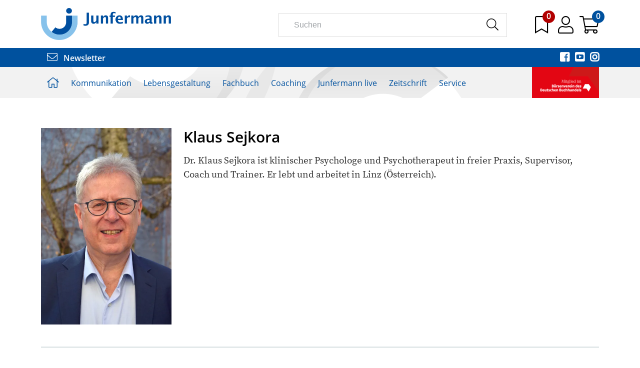

--- FILE ---
content_type: text/html;charset=UTF-8
request_url: https://www.junfermann.de/person/klaus-sejkora/910
body_size: 18930
content:
<!DOCTYPE html>
<html xmlns="http://www.w3.org/1999/xhtml" lang="de-DE">
<head>
<title>Klaus Sejkora | Junfermann Verlag</title>
<meta http-equiv="Content-Type" content="text/html; charset=utf-8" />
<meta http-equiv="X-UA-Compatible" content="IE=edge" />
<meta name="description" content="Junfermann Verlag, Paderborn. Der führende Fachbuchverlag für alle Bereiche der angewandeten Psychologie." />
<meta name="keywords" content="Verlag Junfermann Verlag, Junfermann Verlag, Verlag, Verlagsprogramm, Katalog" />
<meta name="author" content="Junfermann Verlag - www.junfermann.de" />
<meta name="robots" content="all" />
<meta name="language" content="de"/>
<meta name="viewport" content="width=device-width, initial-scale=1" />
<script src="https://cookiemanager.wirth-horn.de/dist/whCookieManager.min.js"></script>
<link rel="stylesheet" type="text/css" href="https://cookiemanager.wirth-horn.de/dist/whCookieManager.min.css">
<link rel="stylesheet" href="/_css_global/dist/style.min.css?ts=205">
<link rel="shortcut icon" type="image/x-icon" href="/favicon.ico">
<link rel="canonical" href="https://www.junfermann.de/person/klaus-sejkora/910" />
<script>
var cookiemanager = new whCookieManager({
'headline':	"<p>Cookie-Einstellungen</p>\r\n",
'text':	"<p>Auf dieser Webseite kommen Tools von Drittanbietern sowie Cookies zur Anwendung. Neben der Junfermann Verlag GmbH haben auch Drittanbieter Zugang zur IP-Adresse und anderen Daten. Wir als Junfermann Verlag m&ouml;chten erkennen, wie diese Webseite von Besuchern genutzt wird, damit sie verbessert werden kann, und welche Werbung besonders erfolgreich war. Durch Best&auml;tigen des Buttons &bdquo;Akzeptieren&ldquo; stimmen Sie der Verwendung zu. &Uuml;ber den Button &bdquo;Konfigurieren&ldquo; k&ouml;nnen Sie ausw&auml;hlen, welche Cookies Sie zulassen m&ouml;chten. Weitere Informationen erhalten Sie in unserer&nbsp;<a href=\"/datenschutz/c-66\" target=\"_blank\">Datenschutzerkl&auml;rung.</a></p>\r\n",
'details_label':	'Details',
'details': "<p><strong>Notwendig</strong><br />\r\nDiese Cookies sind f&uuml;r den Betrieb der Seite unbedingt notwendig und erm&ouml;glichen beispielsweise sicherheitsrelevante Funktionalit&auml;ten. Au&szlig;erdem k&ouml;nnen wir mit dieser Art von Cookies ebenfalls erkennen, ob Sie in Ihrem Kundenkonto eingeloggt bleiben m&ouml;chten, um Ihnen unsere Dienste bei einem erneuten Besuch unseres Online-Shops schneller zur Verf&uuml;gung zu stellen.<br />\r\n<br />\r\n<strong>Statistik</strong><br />\r\nUm unser Angebot und und unseren Online-Shop weiter zu verbessern, erfassen wir anonymisierte Daten f&uuml;r Statistiken und Analysen. Mithilfe dieser Cookies k&ouml;nnen wir beispielsweise die Besucherzahlen und den Effekt bestimmter Seiten unseres Shops ermitteln und unsere Inhalte optimieren.</p>\r\n",
'show_checkboxes': false,
'categories': {
'necessary_label':	'Notwendig',
'statistics':	true,
'statistics_label':	'Statistik',
'marketing':	false,
'marketing_label':	'Marketing'
},
'buttons': {
'select_specific_label':	"Anpassen<br />\r\n",
'select_all_label':	"Akzeptieren<br />\r\n",
'decline_all_label':	'Alle ablehnen',
'show_decline_all_label':	true
}
}, function reload_page() {
window.location.reload();
}
);
</script>
<!-- Rybbit Tracking -->
<script src="https://rybbit.wirth-horn.de/api/script.js" data-site-id="e8cf8be90da1" defer></script>
<!-- Matomo Tag Manager -->
<script>
var _mtm = window._mtm = window._mtm || [];
_mtm.push({'mtm.startTime': (new Date().getTime()), 'event': 'mtm.Start'});
(function() {
var d=document, g=d.createElement('script'), s=d.getElementsByTagName('script')[0];
g.async=true; g.src='https://cdn.matomo.cloud/junfermann.matomo.cloud/container_bjnoUnD6.js'; s.parentNode.insertBefore(g,s);
})();
</script>
<script async>
console.log('Matomo Tag Manager loaded');
window._paq = window._paq || [];
window?._paq?.push(['requireCookieConsent']);
try {
const cookieValue = document.cookie
.split('; ')
.find(row => row.startsWith('whCookieManager='))
?.split('=')[1];
if (cookieValue) {
const cookieData = JSON.parse(decodeURIComponent(cookieValue));
if (cookieData.checkbox_statistics === true) {
window?._paq?.push(['rememberCookieConsentGiven']);
} else {
window?._paq?.push(['forgetCookieConsentGiven']);
}
}
} catch (error) {
console.log('Error parsing whCookieManager cookie:', error);
}
</script>
<!-- End Matomo Tag Manager -->
<script src="https://pp.payengine.de/widgetjs/payengine.widget.min.js" async />
</head>
<body itemscope itemtype="http://schema.org/WebPage">
<meta itemprop="copyrightHolder" content="Junfermann Verlag GmbH" />
<meta itemprop="copyrightYear" content="2026" />
<meta itemprop="isFamilyFriendly" content="True" />
<meta itemprop="image" content="https://www.junfermann.de/_images_global/logo.png" />
<meta itemprop="name" content="Klaus Sejkora | Junfermann Verlag">
<script type="application/ld+json">
{
"@context":	"https://schema.org",
"@type": "Organization",
"url": "https://www.junfermann.de",
"logo":	"https://www.junfermann.de/_images_global/logo.png",
"sameAs": [
"https://de-de.facebook.com/junfermann/",
"https://twitter.com/junfermann?lang=de",
"https://www.youtube.com/channel/UC7pdtqwVaJcM5blRHOyyjug",
"https://www.instagram.com/junfermannverlag/?hl=de"
],
"contactPoint": [
{
"@type": "ContactPoint",
"telephone": "+495251-1344-0",
"email":	"infoteam@junfermann.de",
"contactType":	"customer service"
}
],
"address": [
{
"@type": "PostalAddress",
"streetAddress":	"Driburger Straße 24d",
"addressLocality":	"Paderborn",
"addressCountry":	"DE",
"postalCode":	"33100",
"faxNumber":	"+495251-1344-44",
"telephone":	"+495251-1344-0",
"email":	"infoteam@junfermann.de"
}
]
}
</script>
<script type="application/ld+json">
{
"@context":	"http://schema.org",
"@type":	"WebSite",
"url":	"https://www.junfermann.de/",
"potentialAction": {
"@type":	"SearchAction",
"target":	"https://www.junfermann.de/suche?s={search_term_string}",
"query-input":	"required name=search_term_string"
}
}
</script>
<noscript>
<div style="width:1200px;font-size:15px;border:solid 1px #9E153B;margin:20px auto;padding:15px;">
<strong>Javascript Deaktiviert!</strong><br />
Bitte aktivieren Sie JavaScript um alle Funktionen auf unserer Webseite nutzen zu können.
</div>
</noscript>
<div id="sidebar">
<div class="sidebar-close clearfix">
<div id="sidebar_close">
<a href="#" onclick="$('#menu_button').click(); return false;">
<i class="fal fa-times" style="font-size: 28px;"></i>
</a>
</div>
</div>
<div class="level-1">
<div class="d-flex align-items-start">
<a href="/kommunikation/c-2" class="pb-3">
Kommunikation
</a>
<button class="toggle-button ms-auto" type="button" data-toggle="collapse" data-target="#toggle_target_4" aria-expanded="false" aria-controls="toggle_target_4">
<i class="fa fa-angle-down"></i>
</button>
</div>
<div id="toggle_target_4" class="collapse">
<div class="d-flex align-items-start mb-2">
<div class="content parent pb-2 link">
<a href="/kommunikation/nlp/c-4" class="caption-container" TITLE="NLP">
<span class="caption">
NLP
</span>
</a>
</div>
</div>
<div class="d-flex align-items-start mb-2">
<div class="content parent pb-2 link">
<a href="/kommunikation/gewaltfreie-kommunikation/c-5" class="caption-container" TITLE="Gewaltfreie Kommunikation">
<span class="caption">
Gewaltfreie Kommunikation
</span>
</a>
</div>
</div>
<div class="d-flex align-items-start mb-2">
<div class="content parent pb-2 link">
<a href="/kommunikation/schule-paedagogik/c-6" class="caption-container" TITLE="Schule/Pädagogik">
<span class="caption">
Schule
</span>
</a>
</div>
</div>
<div class="d-flex align-items-start mb-2">
<div class="content parent pb-2 link">
<a href="/kommunikation/mediation/c-7" class="caption-container" TITLE="Mediation">
<span class="caption">
Mediation
</span>
</a>
</div>
</div>
<div class="d-flex align-items-start mb-2">
<div class="content parent pb-2 link">
<a href="/kommunikation/soft-skills-kompakt/c-34" class="caption-container" TITLE="Soft Skills kompakt">
<span class="caption">
Soft Skills kompakt
</span>
</a>
</div>
</div>
<div class="d-flex align-items-start mb-2">
<div class="content parent pb-2 link">
<a href="/kommunikation/transaktionsanalyse/c-8" class="caption-container" TITLE="Transaktionsanalyse">
<span class="caption">
Transaktionsanalyse
</span>
</a>
</div>
</div>
<div class="d-flex align-items-start mb-2">
<div class="content parent pb-2 link">
<a href="/kommunikation/neu/c-3" class="caption-container" TITLE="Neu">
<span class="caption">
Neu
</span>
</a>
</div>
</div>
<div class="d-flex align-items-start mb-2">
<div class="content parent pb-2 link">
<a href="/kommunikation/kartensets-kommunikation/c-203" class="caption-container" TITLE="Kartensets Kommunikation">
<span class="caption">
Kartensets
</span>
</a>
</div>
</div>
</div>
</div>
<div class="level-1">
<div class="d-flex align-items-start">
<a href="/lebensgestaltung/c-10" class="pb-3">
Lebensgestaltung
</a>
<button class="toggle-button ms-auto" type="button" data-toggle="collapse" data-target="#toggle_target_5" aria-expanded="false" aria-controls="toggle_target_5">
<i class="fa fa-angle-down"></i>
</button>
</div>
<div id="toggle_target_5" class="collapse">
<div class="d-flex align-items-start mb-2">
<div class="content parent pb-2 link">
<a href="/lebensgestaltung/familie-und-beziehungen/c-12" class="caption-container" TITLE="Familie & Beziehungen">
<span class="caption">
Familie & Beziehungen
</span>
</a>
</div>
</div>
<div class="d-flex align-items-start mb-2">
<div class="content parent pb-2 link">
<a href="/lebensgestaltung/koerper-und-gesundheit/c-13" class="caption-container" TITLE="Körper & Gesundheit">
<span class="caption">
Körper & Gesundheit
</span>
</a>
</div>
</div>
<div class="d-flex align-items-start mb-2">
<div class="content parent pb-2 link">
<a href="/lebensgestaltung/selbsthilfe/c-14" class="caption-container" TITLE="Selbsthilfe">
<span class="caption">
Selbsthilfe
</span>
</a>
</div>
</div>
<div class="d-flex align-items-start mb-2">
<div class="content parent pb-2 link">
<a href="/lebensgestaltung/bewusst-leben/c-15" class="caption-container" TITLE="Bewusst leben">
<span class="caption">
Bewusst leben
</span>
</a>
</div>
</div>
<div class="d-flex align-items-start mb-2">
<div class="content parent pb-2 link">
<a href="/lebensgestaltung/achtsamkeit-und-stressbewaeltigung/c-16" class="caption-container" TITLE="Achtsamkeit & Stressbewältigung">
<span class="caption">
Achtsamkeit & Stressbewältigung
</span>
</a>
</div>
</div>
<div class="d-flex align-items-start mb-2">
<div class="content parent pb-2 link">
<a href="/lebensgestaltung/journale-und-kalender/c-103" class="caption-container" TITLE="Journale & Kalender">
<span class="caption">
Journale & Kalender
</span>
</a>
</div>
</div>
<div class="d-flex align-items-start mb-2">
<div class="content parent pb-2 link">
<a href="/lebensgestaltung/neu/c-11" class="caption-container" TITLE="Neu">
<span class="caption">
Neu
</span>
</a>
</div>
</div>
<div class="d-flex align-items-start mb-2">
<div class="content parent pb-2 link">
<a href="/lebensgestaltung/kartensets-lebensgestaltung/c-204" class="caption-container" TITLE="Kartensets Lebensgestaltung">
<span class="caption">
Kompetenz!Boxen und Kartensets
</span>
</a>
</div>
</div>
<div class="d-flex align-items-start mb-2">
<div class="content parent pb-2 link">
<a href="/junfermann-live/audiobooks/c-17" class="caption-container" TITLE="Audiobooks">
<span class="caption">
Audiobooks
</span>
</a>
</div>
</div>
<div class="d-flex align-items-start mb-2">
<div class="content parent pb-2 link">
<a href="/lebensgestaltung/geschenkbuecher/c-129" class="caption-container" TITLE="Geschenkbücher">
<span class="caption">
Geschenkbücher
</span>
</a>
</div>
</div>
</div>
</div>
<div class="level-1">
<div class="d-flex align-items-start">
<a href="/fachbuch/c-20" class="pb-3">
Fachbuch
</a>
<button class="toggle-button ms-auto" type="button" data-toggle="collapse" data-target="#toggle_target_6" aria-expanded="false" aria-controls="toggle_target_6">
<i class="fa fa-angle-down"></i>
</button>
</div>
<div id="toggle_target_6" class="collapse">
<div class="d-flex align-items-start mb-2">
<div class="content parent pb-2 link">
<a href="/fachbuch/trauma/c-21" class="caption-container" TITLE="Trauma">
<span class="caption">
Trauma
</span>
</a>
</div>
</div>
<div class="d-flex align-items-start mb-2">
<div class="content parent pb-2 link">
<a href="/fachbuch/verhaltenstherapie/c-22" class="caption-container" TITLE="Verhaltenstherapie">
<span class="caption">
Verhaltenstherapie
</span>
</a>
</div>
</div>
<div class="d-flex align-items-start mb-2">
<div class="content parent pb-2 link">
<a href="/fachbuch/hypnose-und-hypnotherapie/c-23" class="caption-container" TITLE="Hypnose & Hypnotherapie">
<span class="caption">
Hypnose & Hypnotherapie 
</span>
</a>
</div>
</div>
<div class="d-flex align-items-start mb-2">
<div class="content parent pb-2 link">
<a href="/fachbuch/familien-und-paartherapie/c-24" class="caption-container" TITLE="Familien- und Paartherapie">
<span class="caption">
Familien-/Paartherapie
</span>
</a>
</div>
</div>
<div class="d-flex align-items-start mb-2">
<div class="content parent pb-2 link">
<a href="/fachbuch/angewandte-psychologie/c-25" class="caption-container" TITLE="Angewandte Psychologie">
<span class="caption">
Angewandte Psychologie
</span>
</a>
</div>
</div>
<div class="d-flex align-items-start mb-2">
<div class="content parent pb-2 link">
<a href="/fachbuch/therapeutische-skills-kompakt/c-26" class="caption-container" TITLE="Therapeutische Skills kompakt">
<span class="caption">
Therapeutische Skills kompakt
</span>
</a>
</div>
</div>
<div class="d-flex align-items-start mb-2">
<div class="content parent pb-2 link">
<a href="/fachbuch/neu/c-63" class="caption-container" TITLE="Neu">
<span class="caption">
Neu
</span>
</a>
</div>
</div>
<div class="d-flex align-items-start mb-2">
<div class="content parent pb-2 link">
<a href="/fachbuch/kartensets-fuer-therapie-und-beratung/c-205" class="caption-container" TITLE="Kartensets für Therapie und Beratung">
<span class="caption">
Kompetenz!Boxen und Kartensets
</span>
</a>
</div>
</div>
</div>
</div>
<div class="level-1">
<div class="d-flex align-items-start">
<a href="/coaching/c-28" class="pb-3">
Coaching
</a>
<button class="toggle-button ms-auto" type="button" data-toggle="collapse" data-target="#toggle_target_11" aria-expanded="false" aria-controls="toggle_target_11">
<i class="fa fa-angle-down"></i>
</button>
</div>
<div id="toggle_target_11" class="collapse">
<div class="d-flex align-items-start mb-2">
<div class="content parent pb-2 link">
<a href="/coaching/coaching/c-30" class="caption-container" TITLE="Coaching">
<span class="caption">
Coaching
</span>
</a>
</div>
</div>
<div class="d-flex align-items-start mb-2">
<div class="content parent pb-2 link">
<a href="/coaching/management/c-31" class="caption-container" TITLE="Management">
<span class="caption">
Management
</span>
</a>
</div>
</div>
<div class="d-flex align-items-start mb-2">
<div class="content parent pb-2 link">
<a href="/coaching/selbstcoaching/c-32" class="caption-container" TITLE="Selbstcoaching">
<span class="caption">
Selbstcoaching
</span>
</a>
</div>
</div>
<div class="d-flex align-items-start mb-2">
<div class="content parent pb-2 link">
<a href="/coaching/coaching-skills-kompakt/c-33" class="caption-container" TITLE="Coaching Skills kompakt">
<span class="caption">
Coaching Skills kompakt
</span>
</a>
</div>
</div>
<div class="d-flex align-items-start mb-2">
<div class="content parent pb-2 link">
<a href="/coaching/neu/c-29" class="caption-container" TITLE="Neu">
<span class="caption">
Neu
</span>
</a>
</div>
</div>
<div class="d-flex align-items-start mb-2">
<div class="content parent pb-2 link">
<a href="/coaching/kartensets-coaching-und-beratung/c-206" class="caption-container" TITLE="Kartensets Coaching und Beratung">
<span class="caption">
Kompetenz!Boxen und Kartensets
</span>
</a>
</div>
</div>
</div>
</div>
<div class="level-1">
<div class="d-flex align-items-start">
<a href="/junfermann-live/c-107" class="pb-3">
Junfermann live
</a>
<button class="toggle-button ms-auto" type="button" data-toggle="collapse" data-target="#toggle_target_134" aria-expanded="false" aria-controls="toggle_target_134">
<i class="fa fa-angle-down"></i>
</button>
</div>
<div id="toggle_target_134" class="collapse">
<div class="d-flex align-items-start mb-2">
<div class="teaser parent pb-2 link">
<a href="https://www.junfermann.de/audiobooks/c-17" class="caption-container" TITLE="Audiobooks">
<img src="https://res.cloudinary.com/pim-red/image/upload/q_auto,f_auto,w_270,q_auto,f_auto,w_270,q_auto,f_auto,w_300/v1604479968/junfermann/teaser/Teaser_Audiobooks_fafzgh.png" alt="Audiobooks" />
<span class="caption">
Audiobooks
</span>
</a>
</div>
</div>
<div class="d-flex align-items-start mb-2">
<div class="teaser parent pb-2 link">
<a href="https://www.junfermann.de/e-books/c-114" class="caption-container" TITLE="E-Books">
<img src="https://res.cloudinary.com/pim-red/image/upload/q_auto,f_auto,w_270,q_auto,f_auto,w_270,q_auto,f_auto,w_300/v1604480028/junfermann/teaser/Teaser_Ebooks_et32am.png" alt="E-Books" />
<span class="caption">
E-Books
</span>
</a>
</div>
</div>
<div class="d-flex align-items-start mb-2">
<div class="teaser parent pb-2 link">
<a href="https://www.junfermann.de/junfermann-live-die-online-seminare/c-113" class="caption-container" TITLE="Online-Seminare">
<img src="https://res.cloudinary.com/pim-red/image/upload/q_auto,f_auto,w_270,q_auto,f_auto,w_270,q_auto,f_auto,w_300/v1604479987/junfermann/teaser/Teaser_OnlineSeminare_hyom8n.png" alt="Online-Seminare" />
<span class="caption">
Online-Seminare
</span>
</a>
</div>
</div>
<div class="d-flex align-items-start mb-2">
<div class="content parent pb-2 link">
<a href="/junfermann-live/autor-innen-im-video/c-128" class="caption-container" TITLE="Autor*innen im Video">
<span class="caption">
Autor:innen im Video
</span>
</a>
</div>
</div>
<div class="d-flex align-items-start mb-2">
<div class="content parent pb-2 link">
<a href="/junfermann-live/online-events/c-145" class="caption-container" TITLE="Online-Events">
<span class="caption">
Online-Events
</span>
</a>
</div>
</div>
<div class="d-flex align-items-start mb-2">
<div class="content parent pb-2 link">
<a href="/junfermann-live/onlinekongresse/c-144" class="caption-container" TITLE="Onlinekongresse">
<span class="caption">
Online-Kongresse
</span>
</a>
</div>
</div>
<div class="d-flex align-items-start mb-2">
<div class="content parent pb-2 link">
<a href="/junfermann-live-onlinekongresse/gfk-kongressbeitraege/c-189" class="caption-container" TITLE="GFK-Kongressbeiträge">
<span class="caption">
Kongressbeiträge
</span>
</a>
</div>
</div>
<div class="d-flex align-items-start mb-2">
<div class="content parent pb-2 link">
<a href="/junfermann-live/podcast-apropos-psychologie/c-111" class="caption-container" TITLE="Podcast Apropos Psychologie">
<span class="caption">
Podcast „Apropos Psychologie!"
</span>
</a>
</div>
</div>
</div>
</div>
<div class="level-1">
<div class="d-flex align-items-start">
<a href="/zeitschrift/c-37" class="pb-3">
Zeitschrift
</a>
<button class="toggle-button ms-auto" type="button" data-toggle="collapse" data-target="#toggle_target_12" aria-expanded="false" aria-controls="toggle_target_12">
<i class="fa fa-angle-down"></i>
</button>
</div>
<div id="toggle_target_12" class="collapse">
<div class="d-flex align-items-start mb-2">
<div class="content parent pb-2 link">
<a href="/zeitschrift/praxis-kommunikation/c-39" class="caption-container" TITLE="Praxis Kommunikation">
<span class="caption">
Praxis Kommunikation
</span>
</a>
</div>
</div>
<div class="d-flex align-items-start mb-2">
<div class="content parent pb-2 link">
<a href="/zeitschrift-praxis-kommunikation/themenvorschau/c-81" class="caption-container" TITLE="Themenvorschau">
<span class="caption">
Themenvorschau
</span>
</a>
</div>
</div>
<div class="d-flex align-items-start mb-2">
<div class="content parent pb-2 link">
<a href="/zeitschrift-praxis-kommunikation/heftvorschau/c-75" class="caption-container" TITLE="Heftvorschau">
<span class="caption">
Heftvorschau
</span>
</a>
</div>
</div>
<div class="d-flex align-items-start mb-2">
<div class="extra_link parent pb-2 link">
<a href="/zeitschrift/abo/praxis/1327" class="caption-container" TITLE="">
<span class="caption">
Abonnement
</span>
</a>
</div>
</div>
<div class="d-flex align-items-start mb-2">
<div class="content parent pb-2 link">
<a href="/zeitschrift-praxis-kommunikation/abo-praemien/c-78" class="caption-container" TITLE="Abo-Prämien">
<span class="caption">
Abo-Prämien
</span>
</a>
</div>
</div>
<div class="d-flex align-items-start mb-2">
<div class="content parent pb-2 link">
<a href="/zeitschrift-praxis-kommunikation/mediadaten/c-47" class="caption-container" TITLE="Mediadaten">
<span class="caption">
Mediadaten
</span>
</a>
</div>
</div>
<div class="d-flex align-items-start mb-2">
<div class="content parent pb-2 link">
<a href="/zeitschrift-praxis-kommunikation/lieferbare-ausgaben/c-96" class="caption-container" TITLE="Lieferbare Ausgaben">
<span class="caption">
Lieferbare Ausgaben
</span>
</a>
</div>
</div>
<div class="d-flex align-items-start mb-2">
<div class="extra_link parent pb-2 link">
<a href="https://www.junfermann.de/pk-gratisausgabe/c-101" target="_blank" class="caption-container" TITLE="">
<span class="caption">
Gratis-Ausgabe online
</span>
</a>
</div>
</div>
<div class="d-flex align-items-start mb-2">
<div class="teaser parent pb-2 link">
<a href="https://www.junfermann.de/zeitschrift/praxis-kommunikation-6-2025-br-einzelheft/1950" target="_blank" class="caption-container" TITLE="Titelseite des Magazins PRAXIS KOMMUNIKATION, Ausgabe 6/2025. Hauptthema: „Neid – Erkundung eines Gefühls“. Weitere Artikel zu Dankbarkeit, Weg zur Ganzheit (Interview mit Connirea Andreas) und Schwebedialoge als Format.">
<img src="https://res.cloudinary.com/pim-red/image/upload/q_auto,f_auto,w_270,q_auto,f_auto,w_270,q_auto,f_auto,w_300/v1765967161/junfermann/teaser/PK_062025_Cover_gvfg3j.jpg" alt="Aktuelle Ausgabe" />
<span class="caption">
Aktuelle Ausgabe
</span>
</a>
</div>
</div>
</div>
</div>
<div class="level-1">
<div class="d-flex align-items-start">
<a href="/service/c-50" class="pb-3">
Service
</a>
<button class="toggle-button ms-auto" type="button" data-toggle="collapse" data-target="#toggle_target_13" aria-expanded="false" aria-controls="toggle_target_13">
<i class="fa fa-angle-down"></i>
</button>
</div>
<div id="toggle_target_13" class="collapse">
<div class="d-flex align-items-start mb-2">
<div class="extra_link parent pb-2 link">
<a href="/newsletter" class="caption-container" TITLE="">
<span class="caption">
Newsletter bestellen
</span>
</a>
</div>
</div>
<div class="d-flex align-items-start mb-2">
<div class="content parent pb-2 link">
<a href="/service/vorschau/c-52" class="caption-container" TITLE="Vorschau">
<span class="caption">
Vorschau
</span>
</a>
</div>
</div>
<div class="d-flex align-items-start mb-2">
<div class="content parent pb-2 link">
<a href="/service/kontakt/c-53" class="caption-container" TITLE="Kontakt">
<span class="caption">
Kontakt
</span>
</a>
</div>
</div>
<div class="d-flex align-items-start mb-2">
<div class="content parent pb-2 link">
<a href="/service/ueber-uns/c-56" class="caption-container" TITLE="Über uns">
<span class="caption">
Über uns
</span>
</a>
</div>
</div>
<div class="d-flex align-items-start mb-2">
<div class="content parent pb-2 link">
<a href="/service/unser-programmbeirat/c-409" class="caption-container" TITLE="Unser Programmbeirat">
<span class="caption">
Unser Programmbeirat
</span>
</a>
</div>
</div>
<div class="d-flex align-items-start mb-2">
<div class="content parent pb-2 link">
<a href="/service/handel/c-57" class="caption-container" TITLE="Handel">
<span class="caption">
Handel
</span>
</a>
</div>
</div>
<div class="d-flex align-items-start mb-2">
<div class="content parent pb-2 link">
<a href="/service/presse/c-58" class="caption-container" TITLE="Presse">
<span class="caption">
Presse
</span>
</a>
</div>
</div>
<div class="d-flex align-items-start mb-2">
<div class="extra_link parent pb-2 link">
<a href="/kongresskalender/c-104" class="caption-container" TITLE="">
<span class="caption">
Kongresskalender
</span>
</a>
</div>
</div>
<div class="d-flex align-items-start mb-2">
<div class="content parent pb-2 link">
<a href="/service/autor-in-werden/c-59" class="caption-container" TITLE="Autor:in werden">
<span class="caption">
Autor*in werden
</span>
</a>
</div>
</div>
<div class="d-flex align-items-start mb-2">
<div class="content parent pb-2 link">
<a href="/service/rechte-und-lizenzen/c-60" class="caption-container" TITLE="Rechte & Lizenzen">
<span class="caption">
Rechte & Lizenzen
</span>
</a>
</div>
</div>
<div class="d-flex align-items-start mb-2">
<div class="content parent pb-2 link">
<a href="/service/affiliate-programm/c-61" class="caption-container" TITLE="Affiliate-Programm">
<span class="caption">
Affiliate-Programm
</span>
</a>
</div>
</div>
<div class="d-flex align-items-start mb-2">
<div class="content parent pb-2 link">
<a href="/service/virtuelle-buechertische/c-105" class="caption-container" TITLE="Virtuelle Büchertische">
<span class="caption">
Virtuelle Büchertische
</span>
</a>
</div>
</div>
<div class="d-flex align-items-start mb-2">
<div class="content parent pb-2 link">
<a href="/service/gebrauchte-buecher/c-62" class="caption-container" TITLE="Gebrauchte Bücher">
<span class="caption">
Gebrauchte Bücher
</span>
</a>
</div>
</div>
<div class="d-flex align-items-start mb-2">
<div class="content parent pb-2 link">
<a href="/service/aktion-sparbuecher/c-93" class="caption-container" TITLE="Aktion Sparbücher">
<span class="caption">
Aktion Sparbücher
</span>
</a>
</div>
</div>
<div class="d-flex align-items-start mb-2">
<div class="extra_link parent pb-2 link">
<a href="/online-angebote-unserer-autoren-und-partner/c-100" class="caption-container" TITLE="">
<span class="caption">
Online-Angebote
</span>
</a>
</div>
</div>
<div class="d-flex align-items-start mb-2">
<div class="content parent pb-2 link">
<a href="/service/faq/c-118" class="caption-container" TITLE="FAQ">
<span class="caption">
FAQ
</span>
</a>
</div>
</div>
<div class="d-flex align-items-start mb-2">
<div class="content parent pb-2 link">
<a href="/service/lieferkette/c-200" class="caption-container" TITLE="Lieferkette">
<span class="caption">
Lieferkette
</span>
</a>
</div>
</div>
<div class="d-flex align-items-start mb-2">
<div class="content parent pb-2 link">
<a href="/service/stellenausschreibungen/c-239" class="caption-container" TITLE="Stellenausschreibungen">
<span class="caption">
Stellenausschreibungen
</span>
</a>
</div>
</div>
</div>
</div>
<div id="sidebar_user_links">
<a href="/warenkorb/konto" title="Zum Login">
<div class="level-1 user-link">
<i class="fal fa-user"></i>
Login
</div>
</a>
<a href="/warenkorb/index" title="Zum Warenkorb">
<div class="level-1 user-link">
<i class="fal fa-shopping-cart"></i>
Warenkorb
</div>
</a>
</div>
</div><!-- #sidebar -->
<div id="page">
<header id="header">
<div class="container py-3">
<div class="row">
<div class="col-sm-4 col-md-5 col-lg-5">
<a href="/" title="Startseite">
<img src="/_images_global/logo_2020.png" alt="Junfermann Verlag" style="max-width: 260px;" />
</a>
</div>
<div class="col-sm-8 col-md-7 col-lg-7">
<div class="row g-0">
<div class="col-9 d-none d-md-none d-lg-block">
<div class="header-icon me-4" id="search_input_box">
<form class="search-form" action="/suche" method="get" accept-charset="utf-8">
<div class="typeahead__container">
<div class="typeahead__field">
<span class="typeahead__query">
<input type="text" name="s" class="form-control search-field" placeholder="Suchen" autocomplete="off" required="required" />
</span>
<span class="typeahead__button">
<button type="submit" class="search-icon" title="Suchen">
<i class="fal fa-search"></i>
</button>
</span>
</div>
</div>
</form>
</div>
</div>
<div class="col-12 col-lg-3 header-icons">
<span class="header-icon d-inline-block d-lg-none me-3">
<a href="" title="Suchen" onclick="toggle_search(); return false;">
<i class="fal fa-search"></i>
</a>
</span>
<span class="header-icon me-3 merkzettel-icon">
<a href="/merkzettel" title="zum Merkzettel">
<i class="fal fa-bookmark"></i>
</a>
<span id="merkzettel-counter-nav" class="merkzettel-counter">
0
</span>
</span>
<span class="header-icon me-2">
<a href="/warenkorb/konto" title="zum Konto">
<i class="fal fa-user"></i>
</a>
</span>
<span class="header-icon me-3 me-lg-0 merkzettel-icon">
<a onclick="update_wakobox_and_show(); return false;" href="" title="Warenkorb anzeigen">
<i class="fal fa-shopping-cart"></i>
</a>
<span id="wako-count" class="merkzettel-counter wako-counter">
0
</span>
</span>
<span class="header-icon d-inline-block d-lg-none">
<a id="menu_button" href="/" title="Menü" onclick="init_sidebar(); return false;">
<i class="fal fa-bars"></i>
</a>
</span>
</div>
</div>
</div>
</div>
</div>
<div class="newsletter-social-media-wrapper py-2">
<div class="container social-media-icons">
<div class="float-start left-part">
<a href="/newsletter" title="Newsletter abonnieren">
<i class="fal fa-envelope me-2"></i> Newsletter
</a>
</div>
<div class="float-end">
<a href="https://de-de.facebook.com/junfermann/" title="Facebook" class="me-2" rel="external">
<i class="fab fa-facebook-square"></i>
</a>
<a href="https://www.youtube.com/channel/UC7pdtqwVaJcM5blRHOyyjug" title="Youtube" class="me-2" rel="external">
<i class="fab fa-youtube-square"></i>
</a>
<a href="https://www.instagram.com/junfermannverlag/?hl=de" title="Instagram" rel="external">
<i class="fab fa-instagram"></i>
</a>
</div>
<div class="clearfix"></div>
</div>
</div>
<div class="container d-block d-lg-none">
<div class="row">
<div class="search-input-mobile col-12" id="mobile_search_input_box">
<form class="search-form" action="/suche" method="get" accept-charset="utf-8">
<div class="typeahead__container">
<div class="typeahead__field">
<span class="typeahead__query">
<input type="text" name="s" class="form-control search-field" placeholder="Suchen" autocomplete="off" required="required" />
</span>
<span class="typeahead__button">
<button type="submit" class="search-icon" title="Suchen">
<i class="fal fa-search"></i>
</button>
</span>
</div>
</div>
</form>
</div>
</div>
</div>
<div id="header_main_navigation">
<div class="container">
<div class="row">
<div class="main-navi-container col-sm-12">
<ul class="main-navi clearfix">
<li class="menu-to-hover">
<a href="/" title="Startseite">
<i class="fal fa-home"></i>
</a>
</li>
<li class="menu-to-hover" id="header_menu_4">
<a data-overlay="4" href="/kommunikation/c-2" class="header-navigation-menu" onclick="get_menu_root_id(4)">
Kommunikation
</a>
</li>
<li class="menu-to-hover" id="header_menu_5">
<a data-overlay="5" href="/lebensgestaltung/c-10" class="header-navigation-menu" onclick="get_menu_root_id(5)">
Lebensgestaltung
</a>
</li>
<li class="menu-to-hover" id="header_menu_6">
<a data-overlay="6" href="/fachbuch/c-20" class="header-navigation-menu" onclick="get_menu_root_id(6)">
Fachbuch
</a>
</li>
<li class="menu-to-hover" id="header_menu_11">
<a data-overlay="11" href="/coaching/c-28" class="header-navigation-menu" onclick="get_menu_root_id(11)">
Coaching
</a>
</li>
<li class="menu-to-hover" id="header_menu_134">
<a data-overlay="134" href="/junfermann-live/c-107" class="header-navigation-menu" onclick="get_menu_root_id(134)">
Junfermann live
</a>
</li>
<li class="menu-to-hover" id="header_menu_12">
<a data-overlay="12" href="/zeitschrift/c-37" class="header-navigation-menu" onclick="get_menu_root_id(12)">
Zeitschrift
</a>
</li>
<li class="menu-to-hover" id="header_menu_13">
<a data-overlay="13" href="/service/c-50" class="header-navigation-menu" onclick="get_menu_root_id(13)">
Service
</a>
</li>
<li id="boev-banner" class="d-none">
<a class="boev-link" href="https://www.boersenverein.de/" title="Mitglied im Deutschen Börsenverein des Buchhandels" rel="external noopener" target="_blank">
<img src="https://res.cloudinary.com/pim-red/image/upload/h_62,f_auto,q_auto/v1621946844/junfermann/Mitglied_im_Boev.png" alt="Mitglied im Deutschen Börsenverein des Buchhandels">
</a>
</li>
</ul>
<div class="position-relative">
<div id="header_navigation_overlay_4" class="header-navigation-overlay" style="display: none;">
<div class="container">
<div class="row">
<div class="header-menu-column col-3">
<ul class="header-menu-ul">
<li class="content link">
<a href="/kommunikation/nlp/c-4" class="parent caption-container" TITLE="NLP" onclick="get_menu_root_id(4)">
NLP
</a>
</li>
<li class="content link">
<a href="/kommunikation/gewaltfreie-kommunikation/c-5" class="parent caption-container" TITLE="Gewaltfreie Kommunikation" onclick="get_menu_root_id(4)">
Gewaltfreie Kommunikation
</a>
</li>
<li class="content link">
<a href="/kommunikation/schule-paedagogik/c-6" class="parent caption-container" TITLE="Schule/Pädagogik" onclick="get_menu_root_id(4)">
Schule
</a>
</li>
<li class="content link">
<a href="/kommunikation/mediation/c-7" class="parent caption-container" TITLE="Mediation" onclick="get_menu_root_id(4)">
Mediation
</a>
</li>
<li class="content link">
<a href="/kommunikation/soft-skills-kompakt/c-34" class="parent caption-container" TITLE="Soft Skills kompakt" onclick="get_menu_root_id(4)">
Soft Skills kompakt
</a>
</li>
<li class="content link">
<a href="/kommunikation/transaktionsanalyse/c-8" class="parent caption-container" TITLE="Transaktionsanalyse" onclick="get_menu_root_id(4)">
Transaktionsanalyse
</a>
</li>
</ul>
</div>
<div class="header-menu-column col-3">
<ul class="header-menu-ul">
<li class="content link">
<a href="/kommunikation/neu/c-3" class="parent caption-container" TITLE="Neu" onclick="get_menu_root_id(4)">
Neu
</a>
</li>
<li class="content link">
<a href="/kommunikation/kartensets-kommunikation/c-203" class="parent caption-container" TITLE="Kartensets Kommunikation" onclick="get_menu_root_id(4)">
Kartensets
</a>
</li>
</ul>
</div>
<div class="header-menu-column col-3">
<ul class="header-menu-ul">
<li class="teaser link">
<a href="https://www.junfermann.de/online-seminar-gewaltfreie-kommunikation-und-mimikresonanz/c-287" class="parent caption-container" TITLE="Online-Seminar: Gewaltfreie Kommunikation und Mimikresonanz®" onclick="get_menu_root_id(4)">
<img src="https://res.cloudinary.com/pim-red/image/upload/q_auto,f_auto,w_270/v1725437316/junfermann/teaser/Kommunikation1_krppsy.png" alt="Teaser 1" />
</a>
</li>
</ul>
</div>
<div class="header-menu-column col-3">
<ul class="header-menu-ul">
<li class="teaser link">
<a href="https://www.junfermann.de/titel/gewinnende-gespraechsfuehrung-durch-achtsame-sprache/1755" class="parent caption-container" TITLE="Gewinnende Gesprächsführung durch achtsame Sprache " onclick="get_menu_root_id(4)">
<img src="https://res.cloudinary.com/pim-red/image/upload/q_auto,f_auto,w_270/v1725437386/junfermann/teaser/Kommunikation_2_l7r8nj.png" alt="Teaser 2" />
</a>
</li>
</ul>
</div>
</div>
</div>
</div>
<div id="header_navigation_overlay_5" class="header-navigation-overlay" style="display: none;">
<div class="container">
<div class="row">
<div class="header-menu-column col-3">
<ul class="header-menu-ul">
<li class="content link">
<a href="/lebensgestaltung/familie-und-beziehungen/c-12" class="parent caption-container" TITLE="Familie & Beziehungen" onclick="get_menu_root_id(5)">
Familie & Beziehungen
</a>
</li>
<li class="content link">
<a href="/lebensgestaltung/koerper-und-gesundheit/c-13" class="parent caption-container" TITLE="Körper & Gesundheit" onclick="get_menu_root_id(5)">
Körper & Gesundheit
</a>
</li>
<li class="content link">
<a href="/lebensgestaltung/selbsthilfe/c-14" class="parent caption-container" TITLE="Selbsthilfe" onclick="get_menu_root_id(5)">
Selbsthilfe
</a>
</li>
<li class="content link">
<a href="/lebensgestaltung/bewusst-leben/c-15" class="parent caption-container" TITLE="Bewusst leben" onclick="get_menu_root_id(5)">
Bewusst leben
</a>
</li>
<li class="content link">
<a href="/lebensgestaltung/achtsamkeit-und-stressbewaeltigung/c-16" class="parent caption-container" TITLE="Achtsamkeit & Stressbewältigung" onclick="get_menu_root_id(5)">
Achtsamkeit & Stressbewältigung
</a>
</li>
<li class="content link">
<a href="/lebensgestaltung/journale-und-kalender/c-103" class="parent caption-container" TITLE="Journale & Kalender" onclick="get_menu_root_id(5)">
Journale & Kalender
</a>
</li>
</ul>
</div>
<div class="header-menu-column col-3">
<ul class="header-menu-ul">
<li class="content link">
<a href="/lebensgestaltung/neu/c-11" class="parent caption-container" TITLE="Neu" onclick="get_menu_root_id(5)">
Neu
</a>
</li>
<li class="content link">
<a href="/lebensgestaltung/kartensets-lebensgestaltung/c-204" class="parent caption-container" TITLE="Kartensets Lebensgestaltung" onclick="get_menu_root_id(5)">
Kompetenz!Boxen und Kartensets
</a>
</li>
<li class="content link">
<a href="/junfermann-live/audiobooks/c-17" class="parent caption-container" TITLE="Audiobooks" onclick="get_menu_root_id(5)">
Audiobooks
</a>
</li>
<li class="content link">
<a href="/lebensgestaltung/geschenkbuecher/c-129" class="parent caption-container" TITLE="Geschenkbücher" onclick="get_menu_root_id(5)">
Geschenkbücher
</a>
</li>
</ul>
</div>
<div class="header-menu-column col-3">
<ul class="header-menu-ul">
<li class="teaser link">
<a href="https://www.junfermann.de/journale-und-kalender/c-103" class="parent caption-container" TITLE="Journale & Kalender" onclick="get_menu_root_id(5)">
<img src="https://res.cloudinary.com/pim-red/image/upload/q_auto,f_auto,w_270/v1590747799/junfermann/teaser/Teaser_Journale_wyqm3v.jpg" alt="Teaser 1" />
</a>
</li>
</ul>
</div>
<div class="header-menu-column col-3">
<ul class="header-menu-ul">
<li class="teaser link">
<a href="https://www.junfermann.de/online-seminar-gemeinsam-wachsen/c-412" class="parent caption-container" TITLE="Laptop auf Sofa mit „NEU“-Label. Text: „Das Beziehungskompetenz-Training für Paare – Die PartnerSchule Dr. Rudolf Sanders®“." onclick="get_menu_root_id(5)">
<img src="https://res.cloudinary.com/pim-red/image/upload/q_auto,f_auto,w_270/v1757690339/junfermann/teaser/Teaser_Sanders_w4cnu7.png" alt="Teaser 2" />
</a>
</li>
</ul>
</div>
</div>
</div>
</div>
<div id="header_navigation_overlay_6" class="header-navigation-overlay" style="display: none;">
<div class="container">
<div class="row">
<div class="header-menu-column col-3">
<ul class="header-menu-ul">
<li class="content link">
<a href="/fachbuch/trauma/c-21" class="parent caption-container" TITLE="Trauma" onclick="get_menu_root_id(6)">
Trauma
</a>
</li>
<li class="content link">
<a href="/fachbuch/verhaltenstherapie/c-22" class="parent caption-container" TITLE="Verhaltenstherapie" onclick="get_menu_root_id(6)">
Verhaltenstherapie
</a>
</li>
<li class="content link">
<a href="/fachbuch/hypnose-und-hypnotherapie/c-23" class="parent caption-container" TITLE="Hypnose & Hypnotherapie" onclick="get_menu_root_id(6)">
Hypnose & Hypnotherapie 
</a>
</li>
<li class="content link">
<a href="/fachbuch/familien-und-paartherapie/c-24" class="parent caption-container" TITLE="Familien- und Paartherapie" onclick="get_menu_root_id(6)">
Familien-/Paartherapie
</a>
</li>
<li class="content link">
<a href="/fachbuch/angewandte-psychologie/c-25" class="parent caption-container" TITLE="Angewandte Psychologie" onclick="get_menu_root_id(6)">
Angewandte Psychologie
</a>
</li>
<li class="content link">
<a href="/fachbuch/therapeutische-skills-kompakt/c-26" class="parent caption-container" TITLE="Therapeutische Skills kompakt" onclick="get_menu_root_id(6)">
Therapeutische Skills kompakt
</a>
</li>
</ul>
</div>
<div class="header-menu-column col-3">
<ul class="header-menu-ul">
<li class="content link">
<a href="/fachbuch/neu/c-63" class="parent caption-container" TITLE="Neu" onclick="get_menu_root_id(6)">
Neu
</a>
</li>
<li class="content link">
<a href="/fachbuch/kartensets-fuer-therapie-und-beratung/c-205" class="parent caption-container" TITLE="Kartensets für Therapie und Beratung" onclick="get_menu_root_id(6)">
Kompetenz!Boxen und Kartensets
</a>
</li>
</ul>
</div>
<div class="header-menu-column col-3">
<ul class="header-menu-ul">
<li class="teaser link">
<a href="https://www.junfermann.de/online-seminar-rebit/c-207" class="parent caption-container" TITLE="Online-Seminar: Resilienz- und bindungsorientierte Traumatherapie (RebiT®)" onclick="get_menu_root_id(6)">
<img src="https://res.cloudinary.com/pim-red/image/upload/q_auto,f_auto,w_270/v1725437504/junfermann/teaser/Fachbuch2_sarjqj.png" alt="Teaser 1" />
</a>
</li>
</ul>
</div>
<div class="header-menu-column col-3">
<ul class="header-menu-ul">
<li class="teaser link">
<a href="https://www.junfermann.de/online-events/c-145" class="parent caption-container" TITLE="Über die Live-Webinare auf PlanetPsy" onclick="get_menu_root_id(6)">
<img src="https://res.cloudinary.com/pim-red/image/upload/q_auto,f_auto,w_270/v1741956355/junfermann/teaser/Teaser_Live-Webinare_rjzzez.png" alt="Teaser 2" />
</a>
</li>
</ul>
</div>
</div>
</div>
</div>
<div id="header_navigation_overlay_11" class="header-navigation-overlay" style="display: none;">
<div class="container">
<div class="row">
<div class="header-menu-column col-3">
<ul class="header-menu-ul">
<li class="content link">
<a href="/coaching/coaching/c-30" class="parent caption-container" TITLE="Coaching" onclick="get_menu_root_id(11)">
Coaching
</a>
</li>
<li class="content link">
<a href="/coaching/management/c-31" class="parent caption-container" TITLE="Management" onclick="get_menu_root_id(11)">
Management
</a>
</li>
<li class="content link">
<a href="/coaching/selbstcoaching/c-32" class="parent caption-container" TITLE="Selbstcoaching" onclick="get_menu_root_id(11)">
Selbstcoaching
</a>
</li>
<li class="content link">
<a href="/coaching/coaching-skills-kompakt/c-33" class="parent caption-container" TITLE="Coaching Skills kompakt" onclick="get_menu_root_id(11)">
Coaching Skills kompakt
</a>
</li>
</ul>
</div>
<div class="header-menu-column col-3">
<ul class="header-menu-ul">
<li class="content link">
<a href="/coaching/neu/c-29" class="parent caption-container" TITLE="Neu" onclick="get_menu_root_id(11)">
Neu
</a>
</li>
<li class="content link">
<a href="/coaching/kartensets-coaching-und-beratung/c-206" class="parent caption-container" TITLE="Kartensets Coaching und Beratung" onclick="get_menu_root_id(11)">
Kompetenz!Boxen und Kartensets
</a>
</li>
</ul>
</div>
<div class="header-menu-column col-3">
<ul class="header-menu-ul">
<li class="teaser link">
<a href="https://www.junfermann.de/titel/flipbox/1479" class="parent caption-container" TITLE=" FlipBox: Mit professionellen Flipcharts Lern- und Dialogprozesse unterstützen" onclick="get_menu_root_id(11)">
<img src="https://res.cloudinary.com/pim-red/image/upload/q_auto,f_auto,w_270/v1725437447/junfermann/teaser/Coaching2_hwuyxr.png" alt="Teaser 1" />
</a>
</li>
</ul>
</div>
<div class="header-menu-column col-3">
<ul class="header-menu-ul">
<li class="teaser link">
<a href="https://www.junfermann.de/werte-karten-app/c-186" class="parent caption-container" TITLE="Jetzt auch als App!" onclick="get_menu_root_id(11)">
<img src="https://res.cloudinary.com/pim-red/image/upload/q_auto,f_auto,w_270/v1668598277/junfermann/teaser/Jetzt_auch_als_App_kita7i.png" alt="Teaser 2" />
</a>
</li>
</ul>
</div>
</div>
</div>
</div>
<div id="header_navigation_overlay_134" class="header-navigation-overlay" style="display: none;">
<div class="container">
<div class="row">
<div class="header-menu-column col-3">
<ul class="header-menu-ul">
<li class="teaser link">
<a href="https://www.junfermann.de/audiobooks/c-17" class="parent caption-container" TITLE="Audiobooks" onclick="get_menu_root_id(134)">
<img src="https://res.cloudinary.com/pim-red/image/upload/q_auto,f_auto,w_270/v1604479968/junfermann/teaser/Teaser_Audiobooks_fafzgh.png" alt="Audiobooks" />
</a>
</li>
</ul>
</div>
<div class="header-menu-column col-3">
<ul class="header-menu-ul">
<li class="teaser link">
<a href="https://www.junfermann.de/e-books/c-114" class="parent caption-container" TITLE="E-Books" onclick="get_menu_root_id(134)">
<img src="https://res.cloudinary.com/pim-red/image/upload/q_auto,f_auto,w_270/v1604480028/junfermann/teaser/Teaser_Ebooks_et32am.png" alt="E-Books" />
</a>
</li>
</ul>
</div>
<div class="header-menu-column col-3">
<ul class="header-menu-ul">
<li class="teaser link">
<a href="https://www.junfermann.de/junfermann-live-die-online-seminare/c-113" class="parent caption-container" TITLE="Online-Seminare" onclick="get_menu_root_id(134)">
<img src="https://res.cloudinary.com/pim-red/image/upload/q_auto,f_auto,w_270/v1604479987/junfermann/teaser/Teaser_OnlineSeminare_hyom8n.png" alt="Online-Seminare" />
</a>
</li>
</ul>
</div>
<div class="header-menu-column col-3">
<ul class="header-menu-ul">
<li class="content link">
<a href="/junfermann-live/autor-innen-im-video/c-128" class="parent caption-container" TITLE="Autor*innen im Video" onclick="get_menu_root_id(134)">
Autor:innen im Video
</a>
</li>
<li class="content link">
<a href="/junfermann-live/online-events/c-145" class="parent caption-container" TITLE="Online-Events" onclick="get_menu_root_id(134)">
Online-Events
</a>
</li>
<li class="content link">
<a href="/junfermann-live/onlinekongresse/c-144" class="parent caption-container" TITLE="Onlinekongresse" onclick="get_menu_root_id(134)">
Online-Kongresse
</a>
</li>
<li class="content link">
<a href="/junfermann-live-onlinekongresse/gfk-kongressbeitraege/c-189" class="parent caption-container" TITLE="GFK-Kongressbeiträge" onclick="get_menu_root_id(134)">
Kongressbeiträge
</a>
</li>
<li class="content link">
<a href="/junfermann-live/podcast-apropos-psychologie/c-111" class="parent caption-container" TITLE="Podcast Apropos Psychologie" onclick="get_menu_root_id(134)">
Podcast „Apropos Psychologie!"
</a>
</li>
</ul>
</div>
</div>
</div>
</div>
<div id="header_navigation_overlay_12" class="header-navigation-overlay" style="display: none;">
<div class="container">
<div class="row">
<div class="header-menu-column col-3">
<ul class="header-menu-ul">
<li class="content link">
<a href="/zeitschrift/praxis-kommunikation/c-39" class="parent caption-container" TITLE="Praxis Kommunikation" onclick="get_menu_root_id(12)">
Praxis Kommunikation
</a>
</li>
<li class="content link">
<a href="/zeitschrift-praxis-kommunikation/themenvorschau/c-81" class="parent caption-container" TITLE="Themenvorschau" onclick="get_menu_root_id(12)">
Themenvorschau
</a>
</li>
<li class="content link">
<a href="/zeitschrift-praxis-kommunikation/heftvorschau/c-75" class="parent caption-container" TITLE="Heftvorschau" onclick="get_menu_root_id(12)">
Heftvorschau
</a>
</li>
<li class="extra_link link">
<a href="/zeitschrift/abo/praxis/1327" class="parent caption-container" TITLE="" onclick="get_menu_root_id(12)">
Abonnement
</a>
</li>
<li class="content link">
<a href="/zeitschrift-praxis-kommunikation/abo-praemien/c-78" class="parent caption-container" TITLE="Abo-Prämien" onclick="get_menu_root_id(12)">
Abo-Prämien
</a>
</li>
<li class="content link">
<a href="/zeitschrift-praxis-kommunikation/mediadaten/c-47" class="parent caption-container" TITLE="Mediadaten" onclick="get_menu_root_id(12)">
Mediadaten
</a>
</li>
<li class="content link">
<a href="/zeitschrift-praxis-kommunikation/lieferbare-ausgaben/c-96" class="parent caption-container" TITLE="Lieferbare Ausgaben" onclick="get_menu_root_id(12)">
Lieferbare Ausgaben
</a>
</li>
<li class="extra_link link">
<a href="https://www.junfermann.de/pk-gratisausgabe/c-101" target="_blank" class="parent caption-container" TITLE="" onclick="get_menu_root_id(12)">
Gratis-Ausgabe online
</a>
</li>
</ul>
</div>
<div class="header-menu-column col-3">
<ul class="header-menu-ul">
<li class="teaser link">
<a href="https://www.junfermann.de/zeitschrift/praxis-kommunikation-6-2025-br-einzelheft/1950" target="_blank" class="parent caption-container" TITLE="Titelseite des Magazins PRAXIS KOMMUNIKATION, Ausgabe 6/2025. Hauptthema: „Neid – Erkundung eines Gefühls“. Weitere Artikel zu Dankbarkeit, Weg zur Ganzheit (Interview mit Connirea Andreas) und Schwebedialoge als Format." onclick="get_menu_root_id(12)">
<img src="https://res.cloudinary.com/pim-red/image/upload/q_auto,f_auto,w_270/v1765967161/junfermann/teaser/PK_062025_Cover_gvfg3j.jpg" alt="Aktuelle Ausgabe" />
<span class="pt-2">Aktuelle Ausgabe</span>
</a>
</li>
</ul>
</div>
<div class="header-menu-column col-3">
<ul class="header-menu-ul">
</ul>
</div>
<div class="header-menu-column col-3">
<ul class="header-menu-ul">
</ul>
</div>
</div>
</div>
</div>
<div id="header_navigation_overlay_13" class="header-navigation-overlay" style="display: none;">
<div class="container">
<div class="row">
<div class="header-menu-column col-3">
<ul class="header-menu-ul">
<li class="extra_link link">
<a href="/newsletter" class="parent caption-container" TITLE="" onclick="get_menu_root_id(13)">
Newsletter bestellen
</a>
</li>
<li class="content link">
<a href="/service/vorschau/c-52" class="parent caption-container" TITLE="Vorschau" onclick="get_menu_root_id(13)">
Vorschau
</a>
</li>
<li class="content link">
<a href="/service/kontakt/c-53" class="parent caption-container" TITLE="Kontakt" onclick="get_menu_root_id(13)">
Kontakt
</a>
</li>
<li class="content link">
<a href="/service/ueber-uns/c-56" class="parent caption-container" TITLE="Über uns" onclick="get_menu_root_id(13)">
Über uns
</a>
</li>
<li class="content link">
<a href="/service/unser-programmbeirat/c-409" class="parent caption-container" TITLE="Unser Programmbeirat" onclick="get_menu_root_id(13)">
Unser Programmbeirat
</a>
</li>
</ul>
</div>
<div class="header-menu-column col-3">
<ul class="header-menu-ul">
<li class="content link">
<a href="/service/handel/c-57" class="parent caption-container" TITLE="Handel" onclick="get_menu_root_id(13)">
Handel
</a>
</li>
<li class="content link">
<a href="/service/presse/c-58" class="parent caption-container" TITLE="Presse" onclick="get_menu_root_id(13)">
Presse
</a>
</li>
<li class="extra_link link">
<a href="/kongresskalender/c-104" class="parent caption-container" TITLE="" onclick="get_menu_root_id(13)">
Kongresskalender
</a>
</li>
<li class="content link">
<a href="/service/autor-in-werden/c-59" class="parent caption-container" TITLE="Autor:in werden" onclick="get_menu_root_id(13)">
Autor*in werden
</a>
</li>
<li class="content link">
<a href="/service/rechte-und-lizenzen/c-60" class="parent caption-container" TITLE="Rechte & Lizenzen" onclick="get_menu_root_id(13)">
Rechte & Lizenzen
</a>
</li>
</ul>
</div>
<div class="header-menu-column col-3">
<ul class="header-menu-ul">
<li class="content link">
<a href="/service/affiliate-programm/c-61" class="parent caption-container" TITLE="Affiliate-Programm" onclick="get_menu_root_id(13)">
Affiliate-Programm
</a>
</li>
<li class="content link">
<a href="/service/virtuelle-buechertische/c-105" class="parent caption-container" TITLE="Virtuelle Büchertische" onclick="get_menu_root_id(13)">
Virtuelle Büchertische
</a>
</li>
<li class="content link">
<a href="/service/gebrauchte-buecher/c-62" class="parent caption-container" TITLE="Gebrauchte Bücher" onclick="get_menu_root_id(13)">
Gebrauchte Bücher
</a>
</li>
<li class="content link">
<a href="/service/aktion-sparbuecher/c-93" class="parent caption-container" TITLE="Aktion Sparbücher" onclick="get_menu_root_id(13)">
Aktion Sparbücher
</a>
</li>
<li class="extra_link link">
<a href="/online-angebote-unserer-autoren-und-partner/c-100" class="parent caption-container" TITLE="" onclick="get_menu_root_id(13)">
Online-Angebote
</a>
</li>
<li class="content link">
<a href="/service/faq/c-118" class="parent caption-container" TITLE="FAQ" onclick="get_menu_root_id(13)">
FAQ
</a>
</li>
</ul>
</div>
<div class="header-menu-column col-3">
<ul class="header-menu-ul">
<li class="content link">
<a href="/service/lieferkette/c-200" class="parent caption-container" TITLE="Lieferkette" onclick="get_menu_root_id(13)">
Lieferkette
</a>
</li>
<li class="content link">
<a href="/service/stellenausschreibungen/c-239" class="parent caption-container" TITLE="Stellenausschreibungen" onclick="get_menu_root_id(13)">
Stellenausschreibungen
</a>
</li>
</ul>
</div>
</div>
</div>
</div>
</div>
</div>
</div>
</div>
</div>
<div id="sticky_main_navigation" class="sticky d-none">
<div class="container">
<div class="row">
<div class="main-navi-container col-sm-12">
<ul class="main-navi clearfix">
<li class="sticky-menu-to-hover">
<a href="/" title="Startseite" style="padding-top: 5px;">
<img src="/_images_global/logo_small.png" alt="Junfermann Verlag" style="height: 50px;" />
</a>
</li>
<li class="sticky-menu-to-hover" id="sticky_header_menu_4">
<a href="/kommunikation/c-2" data-sticky-overlay="4" class="sticky-header-navigation-menu" onclick="get_menu_root_id(4)">
Kommunikation
</a>
</li>
<li class="sticky-menu-to-hover" id="sticky_header_menu_5">
<a href="/lebensgestaltung/c-10" data-sticky-overlay="5" class="sticky-header-navigation-menu" onclick="get_menu_root_id(5)">
Lebensgestaltung
</a>
</li>
<li class="sticky-menu-to-hover" id="sticky_header_menu_6">
<a href="/fachbuch/c-20" data-sticky-overlay="6" class="sticky-header-navigation-menu" onclick="get_menu_root_id(6)">
Fachbuch
</a>
</li>
<li class="sticky-menu-to-hover" id="sticky_header_menu_11">
<a href="/coaching/c-28" data-sticky-overlay="11" class="sticky-header-navigation-menu" onclick="get_menu_root_id(11)">
Coaching
</a>
</li>
<li class="sticky-menu-to-hover" id="sticky_header_menu_134">
<a href="/junfermann-live/c-107" data-sticky-overlay="134" class="sticky-header-navigation-menu" onclick="get_menu_root_id(134)">
Junfermann live
</a>
</li>
<li class="sticky-menu-to-hover" id="sticky_header_menu_12">
<a href="/zeitschrift/c-37" data-sticky-overlay="12" class="sticky-header-navigation-menu" onclick="get_menu_root_id(12)">
Zeitschrift
</a>
</li>
<li class="sticky-menu-to-hover" id="sticky_header_menu_13">
<a href="/service/c-50" data-sticky-overlay="13" class="sticky-header-navigation-menu" onclick="get_menu_root_id(13)">
Service
</a>
</li>
<li id="boev-banner-sticky" class="d-none">
<a class="boev-link" href="https://www.boersenverein.de/" title="Mitglied im Deutschen Börsenverein des Buchhandels" rel="external noopener" target="_blank">
<img src="https://res.cloudinary.com/pim-red/image/upload/h_62,f_auto,q_auto/v1621946844/junfermann/Mitglied_im_Boev.png" alt="Mitglied im Deutschen Börsenverein des Buchhandels">
</a>
</li>
</ul>
<div class="position-relative">
<div id="sticky_header_navigation_overlay_4" class="sticky-header-navigation-overlay" style="display: none;">
<div class="container">
<div class="row">
<div class="header-menu-column col-3">
<ul class="header-menu-ul">
<li class="content link">
<a href="/kommunikation/nlp/c-4" class="parent caption-container" TITLE="NLP" onclick="get_menu_root_id(4)">
NLP
</a>
</li>
<li class="content link">
<a href="/kommunikation/gewaltfreie-kommunikation/c-5" class="parent caption-container" TITLE="Gewaltfreie Kommunikation" onclick="get_menu_root_id(4)">
Gewaltfreie Kommunikation
</a>
</li>
<li class="content link">
<a href="/kommunikation/schule-paedagogik/c-6" class="parent caption-container" TITLE="Schule/Pädagogik" onclick="get_menu_root_id(4)">
Schule
</a>
</li>
<li class="content link">
<a href="/kommunikation/mediation/c-7" class="parent caption-container" TITLE="Mediation" onclick="get_menu_root_id(4)">
Mediation
</a>
</li>
<li class="content link">
<a href="/kommunikation/soft-skills-kompakt/c-34" class="parent caption-container" TITLE="Soft Skills kompakt" onclick="get_menu_root_id(4)">
Soft Skills kompakt
</a>
</li>
<li class="content link">
<a href="/kommunikation/transaktionsanalyse/c-8" class="parent caption-container" TITLE="Transaktionsanalyse" onclick="get_menu_root_id(4)">
Transaktionsanalyse
</a>
</li>
</ul>
</div>
<div class="header-menu-column col-3">
<ul class="header-menu-ul">
<li class="content link">
<a href="/kommunikation/neu/c-3" class="parent caption-container" TITLE="Neu" onclick="get_menu_root_id(4)">
Neu
</a>
</li>
<li class="content link">
<a href="/kommunikation/kartensets-kommunikation/c-203" class="parent caption-container" TITLE="Kartensets Kommunikation" onclick="get_menu_root_id(4)">
Kartensets
</a>
</li>
</ul>
</div>
<div class="header-menu-column col-3">
<ul class="header-menu-ul">
<li class="teaser link">
<a href="https://www.junfermann.de/online-seminar-gewaltfreie-kommunikation-und-mimikresonanz/c-287" class="parent caption-container" TITLE="Online-Seminar: Gewaltfreie Kommunikation und Mimikresonanz®" onclick="get_menu_root_id(4)">
<img src="https://res.cloudinary.com/pim-red/image/upload/q_auto,f_auto,w_270,q_auto,f_auto,w_270/v1725437316/junfermann/teaser/Kommunikation1_krppsy.png" alt="Teaser 1" />
</a>
</li>
</ul>
</div>
<div class="header-menu-column col-3">
<ul class="header-menu-ul">
<li class="teaser link">
<a href="https://www.junfermann.de/titel/gewinnende-gespraechsfuehrung-durch-achtsame-sprache/1755" class="parent caption-container" TITLE="Gewinnende Gesprächsführung durch achtsame Sprache " onclick="get_menu_root_id(4)">
<img src="https://res.cloudinary.com/pim-red/image/upload/q_auto,f_auto,w_270,q_auto,f_auto,w_270/v1725437386/junfermann/teaser/Kommunikation_2_l7r8nj.png" alt="Teaser 2" />
</a>
</li>
</ul>
</div>
</div>
</div>
</div>
<div id="sticky_header_navigation_overlay_5" class="sticky-header-navigation-overlay" style="display: none;">
<div class="container">
<div class="row">
<div class="header-menu-column col-3">
<ul class="header-menu-ul">
<li class="content link">
<a href="/lebensgestaltung/familie-und-beziehungen/c-12" class="parent caption-container" TITLE="Familie & Beziehungen" onclick="get_menu_root_id(5)">
Familie & Beziehungen
</a>
</li>
<li class="content link">
<a href="/lebensgestaltung/koerper-und-gesundheit/c-13" class="parent caption-container" TITLE="Körper & Gesundheit" onclick="get_menu_root_id(5)">
Körper & Gesundheit
</a>
</li>
<li class="content link">
<a href="/lebensgestaltung/selbsthilfe/c-14" class="parent caption-container" TITLE="Selbsthilfe" onclick="get_menu_root_id(5)">
Selbsthilfe
</a>
</li>
<li class="content link">
<a href="/lebensgestaltung/bewusst-leben/c-15" class="parent caption-container" TITLE="Bewusst leben" onclick="get_menu_root_id(5)">
Bewusst leben
</a>
</li>
<li class="content link">
<a href="/lebensgestaltung/achtsamkeit-und-stressbewaeltigung/c-16" class="parent caption-container" TITLE="Achtsamkeit & Stressbewältigung" onclick="get_menu_root_id(5)">
Achtsamkeit & Stressbewältigung
</a>
</li>
<li class="content link">
<a href="/lebensgestaltung/journale-und-kalender/c-103" class="parent caption-container" TITLE="Journale & Kalender" onclick="get_menu_root_id(5)">
Journale & Kalender
</a>
</li>
</ul>
</div>
<div class="header-menu-column col-3">
<ul class="header-menu-ul">
<li class="content link">
<a href="/lebensgestaltung/neu/c-11" class="parent caption-container" TITLE="Neu" onclick="get_menu_root_id(5)">
Neu
</a>
</li>
<li class="content link">
<a href="/lebensgestaltung/kartensets-lebensgestaltung/c-204" class="parent caption-container" TITLE="Kartensets Lebensgestaltung" onclick="get_menu_root_id(5)">
Kompetenz!Boxen und Kartensets
</a>
</li>
<li class="content link">
<a href="/junfermann-live/audiobooks/c-17" class="parent caption-container" TITLE="Audiobooks" onclick="get_menu_root_id(5)">
Audiobooks
</a>
</li>
<li class="content link">
<a href="/lebensgestaltung/geschenkbuecher/c-129" class="parent caption-container" TITLE="Geschenkbücher" onclick="get_menu_root_id(5)">
Geschenkbücher
</a>
</li>
</ul>
</div>
<div class="header-menu-column col-3">
<ul class="header-menu-ul">
<li class="teaser link">
<a href="https://www.junfermann.de/journale-und-kalender/c-103" class="parent caption-container" TITLE="Journale & Kalender" onclick="get_menu_root_id(5)">
<img src="https://res.cloudinary.com/pim-red/image/upload/q_auto,f_auto,w_270,q_auto,f_auto,w_270/v1590747799/junfermann/teaser/Teaser_Journale_wyqm3v.jpg" alt="Teaser 1" />
</a>
</li>
</ul>
</div>
<div class="header-menu-column col-3">
<ul class="header-menu-ul">
<li class="teaser link">
<a href="https://www.junfermann.de/online-seminar-gemeinsam-wachsen/c-412" class="parent caption-container" TITLE="Laptop auf Sofa mit „NEU“-Label. Text: „Das Beziehungskompetenz-Training für Paare – Die PartnerSchule Dr. Rudolf Sanders®“." onclick="get_menu_root_id(5)">
<img src="https://res.cloudinary.com/pim-red/image/upload/q_auto,f_auto,w_270,q_auto,f_auto,w_270/v1757690339/junfermann/teaser/Teaser_Sanders_w4cnu7.png" alt="Teaser 2" />
</a>
</li>
</ul>
</div>
</div>
</div>
</div>
<div id="sticky_header_navigation_overlay_6" class="sticky-header-navigation-overlay" style="display: none;">
<div class="container">
<div class="row">
<div class="header-menu-column col-3">
<ul class="header-menu-ul">
<li class="content link">
<a href="/fachbuch/trauma/c-21" class="parent caption-container" TITLE="Trauma" onclick="get_menu_root_id(6)">
Trauma
</a>
</li>
<li class="content link">
<a href="/fachbuch/verhaltenstherapie/c-22" class="parent caption-container" TITLE="Verhaltenstherapie" onclick="get_menu_root_id(6)">
Verhaltenstherapie
</a>
</li>
<li class="content link">
<a href="/fachbuch/hypnose-und-hypnotherapie/c-23" class="parent caption-container" TITLE="Hypnose & Hypnotherapie" onclick="get_menu_root_id(6)">
Hypnose & Hypnotherapie 
</a>
</li>
<li class="content link">
<a href="/fachbuch/familien-und-paartherapie/c-24" class="parent caption-container" TITLE="Familien- und Paartherapie" onclick="get_menu_root_id(6)">
Familien-/Paartherapie
</a>
</li>
<li class="content link">
<a href="/fachbuch/angewandte-psychologie/c-25" class="parent caption-container" TITLE="Angewandte Psychologie" onclick="get_menu_root_id(6)">
Angewandte Psychologie
</a>
</li>
<li class="content link">
<a href="/fachbuch/therapeutische-skills-kompakt/c-26" class="parent caption-container" TITLE="Therapeutische Skills kompakt" onclick="get_menu_root_id(6)">
Therapeutische Skills kompakt
</a>
</li>
</ul>
</div>
<div class="header-menu-column col-3">
<ul class="header-menu-ul">
<li class="content link">
<a href="/fachbuch/neu/c-63" class="parent caption-container" TITLE="Neu" onclick="get_menu_root_id(6)">
Neu
</a>
</li>
<li class="content link">
<a href="/fachbuch/kartensets-fuer-therapie-und-beratung/c-205" class="parent caption-container" TITLE="Kartensets für Therapie und Beratung" onclick="get_menu_root_id(6)">
Kompetenz!Boxen und Kartensets
</a>
</li>
</ul>
</div>
<div class="header-menu-column col-3">
<ul class="header-menu-ul">
<li class="teaser link">
<a href="https://www.junfermann.de/online-seminar-rebit/c-207" class="parent caption-container" TITLE="Online-Seminar: Resilienz- und bindungsorientierte Traumatherapie (RebiT®)" onclick="get_menu_root_id(6)">
<img src="https://res.cloudinary.com/pim-red/image/upload/q_auto,f_auto,w_270,q_auto,f_auto,w_270/v1725437504/junfermann/teaser/Fachbuch2_sarjqj.png" alt="Teaser 1" />
</a>
</li>
</ul>
</div>
<div class="header-menu-column col-3">
<ul class="header-menu-ul">
<li class="teaser link">
<a href="https://www.junfermann.de/online-events/c-145" class="parent caption-container" TITLE="Über die Live-Webinare auf PlanetPsy" onclick="get_menu_root_id(6)">
<img src="https://res.cloudinary.com/pim-red/image/upload/q_auto,f_auto,w_270,q_auto,f_auto,w_270/v1741956355/junfermann/teaser/Teaser_Live-Webinare_rjzzez.png" alt="Teaser 2" />
</a>
</li>
</ul>
</div>
</div>
</div>
</div>
<div id="sticky_header_navigation_overlay_11" class="sticky-header-navigation-overlay" style="display: none;">
<div class="container">
<div class="row">
<div class="header-menu-column col-3">
<ul class="header-menu-ul">
<li class="content link">
<a href="/coaching/coaching/c-30" class="parent caption-container" TITLE="Coaching" onclick="get_menu_root_id(11)">
Coaching
</a>
</li>
<li class="content link">
<a href="/coaching/management/c-31" class="parent caption-container" TITLE="Management" onclick="get_menu_root_id(11)">
Management
</a>
</li>
<li class="content link">
<a href="/coaching/selbstcoaching/c-32" class="parent caption-container" TITLE="Selbstcoaching" onclick="get_menu_root_id(11)">
Selbstcoaching
</a>
</li>
<li class="content link">
<a href="/coaching/coaching-skills-kompakt/c-33" class="parent caption-container" TITLE="Coaching Skills kompakt" onclick="get_menu_root_id(11)">
Coaching Skills kompakt
</a>
</li>
</ul>
</div>
<div class="header-menu-column col-3">
<ul class="header-menu-ul">
<li class="content link">
<a href="/coaching/neu/c-29" class="parent caption-container" TITLE="Neu" onclick="get_menu_root_id(11)">
Neu
</a>
</li>
<li class="content link">
<a href="/coaching/kartensets-coaching-und-beratung/c-206" class="parent caption-container" TITLE="Kartensets Coaching und Beratung" onclick="get_menu_root_id(11)">
Kompetenz!Boxen und Kartensets
</a>
</li>
</ul>
</div>
<div class="header-menu-column col-3">
<ul class="header-menu-ul">
<li class="teaser link">
<a href="https://www.junfermann.de/titel/flipbox/1479" class="parent caption-container" TITLE=" FlipBox: Mit professionellen Flipcharts Lern- und Dialogprozesse unterstützen" onclick="get_menu_root_id(11)">
<img src="https://res.cloudinary.com/pim-red/image/upload/q_auto,f_auto,w_270,q_auto,f_auto,w_270/v1725437447/junfermann/teaser/Coaching2_hwuyxr.png" alt="Teaser 1" />
</a>
</li>
</ul>
</div>
<div class="header-menu-column col-3">
<ul class="header-menu-ul">
<li class="teaser link">
<a href="https://www.junfermann.de/werte-karten-app/c-186" class="parent caption-container" TITLE="Jetzt auch als App!" onclick="get_menu_root_id(11)">
<img src="https://res.cloudinary.com/pim-red/image/upload/q_auto,f_auto,w_270,q_auto,f_auto,w_270/v1668598277/junfermann/teaser/Jetzt_auch_als_App_kita7i.png" alt="Teaser 2" />
</a>
</li>
</ul>
</div>
</div>
</div>
</div>
<div id="sticky_header_navigation_overlay_134" class="sticky-header-navigation-overlay" style="display: none;">
<div class="container">
<div class="row">
<div class="header-menu-column col-3">
<ul class="header-menu-ul">
<li class="teaser link">
<a href="https://www.junfermann.de/audiobooks/c-17" class="parent caption-container" TITLE="Audiobooks" onclick="get_menu_root_id(134)">
<img src="https://res.cloudinary.com/pim-red/image/upload/q_auto,f_auto,w_270,q_auto,f_auto,w_270/v1604479968/junfermann/teaser/Teaser_Audiobooks_fafzgh.png" alt="Audiobooks" />
</a>
</li>
</ul>
</div>
<div class="header-menu-column col-3">
<ul class="header-menu-ul">
<li class="teaser link">
<a href="https://www.junfermann.de/e-books/c-114" class="parent caption-container" TITLE="E-Books" onclick="get_menu_root_id(134)">
<img src="https://res.cloudinary.com/pim-red/image/upload/q_auto,f_auto,w_270,q_auto,f_auto,w_270/v1604480028/junfermann/teaser/Teaser_Ebooks_et32am.png" alt="E-Books" />
</a>
</li>
</ul>
</div>
<div class="header-menu-column col-3">
<ul class="header-menu-ul">
<li class="teaser link">
<a href="https://www.junfermann.de/junfermann-live-die-online-seminare/c-113" class="parent caption-container" TITLE="Online-Seminare" onclick="get_menu_root_id(134)">
<img src="https://res.cloudinary.com/pim-red/image/upload/q_auto,f_auto,w_270,q_auto,f_auto,w_270/v1604479987/junfermann/teaser/Teaser_OnlineSeminare_hyom8n.png" alt="Online-Seminare" />
</a>
</li>
</ul>
</div>
<div class="header-menu-column col-3">
<ul class="header-menu-ul">
<li class="content link">
<a href="/junfermann-live/autor-innen-im-video/c-128" class="parent caption-container" TITLE="Autor*innen im Video" onclick="get_menu_root_id(134)">
Autor:innen im Video
</a>
</li>
<li class="content link">
<a href="/junfermann-live/online-events/c-145" class="parent caption-container" TITLE="Online-Events" onclick="get_menu_root_id(134)">
Online-Events
</a>
</li>
<li class="content link">
<a href="/junfermann-live/onlinekongresse/c-144" class="parent caption-container" TITLE="Onlinekongresse" onclick="get_menu_root_id(134)">
Online-Kongresse
</a>
</li>
<li class="content link">
<a href="/junfermann-live-onlinekongresse/gfk-kongressbeitraege/c-189" class="parent caption-container" TITLE="GFK-Kongressbeiträge" onclick="get_menu_root_id(134)">
Kongressbeiträge
</a>
</li>
<li class="content link">
<a href="/junfermann-live/podcast-apropos-psychologie/c-111" class="parent caption-container" TITLE="Podcast Apropos Psychologie" onclick="get_menu_root_id(134)">
Podcast „Apropos Psychologie!"
</a>
</li>
</ul>
</div>
</div>
</div>
</div>
<div id="sticky_header_navigation_overlay_12" class="sticky-header-navigation-overlay" style="display: none;">
<div class="container">
<div class="row">
<div class="header-menu-column col-3">
<ul class="header-menu-ul">
<li class="content link">
<a href="/zeitschrift/praxis-kommunikation/c-39" class="parent caption-container" TITLE="Praxis Kommunikation" onclick="get_menu_root_id(12)">
Praxis Kommunikation
</a>
</li>
<li class="content link">
<a href="/zeitschrift-praxis-kommunikation/themenvorschau/c-81" class="parent caption-container" TITLE="Themenvorschau" onclick="get_menu_root_id(12)">
Themenvorschau
</a>
</li>
<li class="content link">
<a href="/zeitschrift-praxis-kommunikation/heftvorschau/c-75" class="parent caption-container" TITLE="Heftvorschau" onclick="get_menu_root_id(12)">
Heftvorschau
</a>
</li>
<li class="extra_link link">
<a href="/zeitschrift/abo/praxis/1327" class="parent caption-container" TITLE="" onclick="get_menu_root_id(12)">
Abonnement
</a>
</li>
<li class="content link">
<a href="/zeitschrift-praxis-kommunikation/abo-praemien/c-78" class="parent caption-container" TITLE="Abo-Prämien" onclick="get_menu_root_id(12)">
Abo-Prämien
</a>
</li>
<li class="content link">
<a href="/zeitschrift-praxis-kommunikation/mediadaten/c-47" class="parent caption-container" TITLE="Mediadaten" onclick="get_menu_root_id(12)">
Mediadaten
</a>
</li>
<li class="content link">
<a href="/zeitschrift-praxis-kommunikation/lieferbare-ausgaben/c-96" class="parent caption-container" TITLE="Lieferbare Ausgaben" onclick="get_menu_root_id(12)">
Lieferbare Ausgaben
</a>
</li>
<li class="extra_link link">
<a href="https://www.junfermann.de/pk-gratisausgabe/c-101" target="_blank" class="parent caption-container" TITLE="" onclick="get_menu_root_id(12)">
Gratis-Ausgabe online
</a>
</li>
</ul>
</div>
<div class="header-menu-column col-3">
<ul class="header-menu-ul">
<li class="teaser link">
<a href="https://www.junfermann.de/zeitschrift/praxis-kommunikation-6-2025-br-einzelheft/1950" target="_blank" class="parent caption-container" TITLE="Titelseite des Magazins PRAXIS KOMMUNIKATION, Ausgabe 6/2025. Hauptthema: „Neid – Erkundung eines Gefühls“. Weitere Artikel zu Dankbarkeit, Weg zur Ganzheit (Interview mit Connirea Andreas) und Schwebedialoge als Format." onclick="get_menu_root_id(12)">
<img src="https://res.cloudinary.com/pim-red/image/upload/q_auto,f_auto,w_270,q_auto,f_auto,w_270/v1765967161/junfermann/teaser/PK_062025_Cover_gvfg3j.jpg" alt="Aktuelle Ausgabe" />
<span class="pt-2">Aktuelle Ausgabe</span>
</a>
</li>
</ul>
</div>
<div class="header-menu-column col-3">
<ul class="header-menu-ul">
</ul>
</div>
<div class="header-menu-column col-3">
<ul class="header-menu-ul">
</ul>
</div>
</div>
</div>
</div>
<div id="sticky_header_navigation_overlay_13" class="sticky-header-navigation-overlay" style="display: none;">
<div class="container">
<div class="row">
<div class="header-menu-column col-3">
<ul class="header-menu-ul">
<li class="extra_link link">
<a href="/newsletter" class="parent caption-container" TITLE="" onclick="get_menu_root_id(13)">
Newsletter bestellen
</a>
</li>
<li class="content link">
<a href="/service/vorschau/c-52" class="parent caption-container" TITLE="Vorschau" onclick="get_menu_root_id(13)">
Vorschau
</a>
</li>
<li class="content link">
<a href="/service/kontakt/c-53" class="parent caption-container" TITLE="Kontakt" onclick="get_menu_root_id(13)">
Kontakt
</a>
</li>
<li class="content link">
<a href="/service/ueber-uns/c-56" class="parent caption-container" TITLE="Über uns" onclick="get_menu_root_id(13)">
Über uns
</a>
</li>
<li class="content link">
<a href="/service/unser-programmbeirat/c-409" class="parent caption-container" TITLE="Unser Programmbeirat" onclick="get_menu_root_id(13)">
Unser Programmbeirat
</a>
</li>
</ul>
</div>
<div class="header-menu-column col-3">
<ul class="header-menu-ul">
<li class="content link">
<a href="/service/handel/c-57" class="parent caption-container" TITLE="Handel" onclick="get_menu_root_id(13)">
Handel
</a>
</li>
<li class="content link">
<a href="/service/presse/c-58" class="parent caption-container" TITLE="Presse" onclick="get_menu_root_id(13)">
Presse
</a>
</li>
<li class="extra_link link">
<a href="/kongresskalender/c-104" class="parent caption-container" TITLE="" onclick="get_menu_root_id(13)">
Kongresskalender
</a>
</li>
<li class="content link">
<a href="/service/autor-in-werden/c-59" class="parent caption-container" TITLE="Autor:in werden" onclick="get_menu_root_id(13)">
Autor*in werden
</a>
</li>
<li class="content link">
<a href="/service/rechte-und-lizenzen/c-60" class="parent caption-container" TITLE="Rechte & Lizenzen" onclick="get_menu_root_id(13)">
Rechte & Lizenzen
</a>
</li>
</ul>
</div>
<div class="header-menu-column col-3">
<ul class="header-menu-ul">
<li class="content link">
<a href="/service/affiliate-programm/c-61" class="parent caption-container" TITLE="Affiliate-Programm" onclick="get_menu_root_id(13)">
Affiliate-Programm
</a>
</li>
<li class="content link">
<a href="/service/virtuelle-buechertische/c-105" class="parent caption-container" TITLE="Virtuelle Büchertische" onclick="get_menu_root_id(13)">
Virtuelle Büchertische
</a>
</li>
<li class="content link">
<a href="/service/gebrauchte-buecher/c-62" class="parent caption-container" TITLE="Gebrauchte Bücher" onclick="get_menu_root_id(13)">
Gebrauchte Bücher
</a>
</li>
<li class="content link">
<a href="/service/aktion-sparbuecher/c-93" class="parent caption-container" TITLE="Aktion Sparbücher" onclick="get_menu_root_id(13)">
Aktion Sparbücher
</a>
</li>
<li class="extra_link link">
<a href="/online-angebote-unserer-autoren-und-partner/c-100" class="parent caption-container" TITLE="" onclick="get_menu_root_id(13)">
Online-Angebote
</a>
</li>
<li class="content link">
<a href="/service/faq/c-118" class="parent caption-container" TITLE="FAQ" onclick="get_menu_root_id(13)">
FAQ
</a>
</li>
</ul>
</div>
<div class="header-menu-column col-3">
<ul class="header-menu-ul">
<li class="content link">
<a href="/service/lieferkette/c-200" class="parent caption-container" TITLE="Lieferkette" onclick="get_menu_root_id(13)">
Lieferkette
</a>
</li>
<li class="content link">
<a href="/service/stellenausschreibungen/c-239" class="parent caption-container" TITLE="Stellenausschreibungen" onclick="get_menu_root_id(13)">
Stellenausschreibungen
</a>
</li>
</ul>
</div>
</div>
</div>
</div>
</div>
</div>
</div>
</div>
</div>
</header>
<div class="container">
<div class="row">
<div id="breadcrumb" class="col-12">
<div itemprop="breadcrumb" itemscope="" itemtype="https://schema.org/BreadcrumbList">
</div>
<div class="clearfix"></div>
</div>
</div>
</div>
<div id="detailseite_person" itemtype="https://schema.org/Person" itemscope="">
<meta itemprop="url" content="https://www.junfermann.de/person/klaus-sejkora/910">
<div class="container">
<div class="row">
<div class="col-7 col-sm-4 col-lg-3 mb-4 cover-centered">
<img src="https://res.cloudinary.com/pim-red/image/upload/q_auto,w_500,f_auto/v1620253846/junfermann/personen/154296_y8ayw3.jpg" alt="Klaus Sejkora" />
<span itemtype="https://schema.org/ImageObject" itemscope="" itemprop="image">
<meta itemprop="url" content="https://res.cloudinary.com/pim-red/image/upload/q_auto,w_500,f_auto/v1620253846/junfermann/personen/154296_y8ayw3.jpg">
<meta itemprop="caption" content="Klaus Sejkora">
</span>
</div>
<div class="col-12 col-sm-8 col-lg-9 mt-5 mt-sm-0 mt-lg-0 mb-4">
<h1 class="h1 mb-3" itemprop="name">
Klaus Sejkora
</h1>
<p itemprop="description">
Dr. Klaus Sejkora ist klinischer Psychologe und Psychotherapeut in freier Praxis, Supervisor, Coach und Trainer. Er lebt und arbeitet in Linz (Österreich). 
</p>
</div>
</div>
<div class="row">
<div class="col-12">
<hr class="titeldetail-triple-hr" />
</div>
</div>
<div class="row widget pt-0" id="mediathek">
<div class="col-12 col-sm-12 col-lg-3">
<div class="widget-header">
<h2 class="h4">
<span>Mediathek</span>
</h2>
</div>
</div>
<div class="col-12 col-sm-12 col-lg-9">
<div class="mediathek-header">
<div class="h3 mb-3">
Downloads
</div>
</div>
<div class="mediathek-content mb-3">
<div class="row mb-3">
<div class="col-12 col-sm-6 col-lg-4">
Druckansicht
</div>
<div class="col-6 col-sm-6 col-lg-8 mt-2 mt-lg-0">
<a href="/pdf/person/910.pdf" rel="external" title="Herunterladen">
<i class="fal fa-file-download"></i>
Herunterladen (PDF)
</a>
</div>
</div>
</div>
</div>
</div>
<div class="mb-5">
<div class="no-container">
<div id="widget_person-detail-liste-910" class="widget widget-titel-titelliste">
<div id="titlelist" class="no-row">
<div class="widget-wrapper">
<div class="no-col">
<div class="widget-header">
<h2><span>Alle Titel zu Klaus Sejkora</span></h2>
</div>
<div class="header-wrapper mt-4 mb-4">
<div class="header grauer-text">
<div class="row">
<div class="col-12 col-sm-4 col-lg-4 mb-3 text-center text-sm-start">
<span class="anzahl">(1 Titel)</span>
</div>
<div class="col-12 col-sm-8 col-lg-8 text-end">
<label class="d-none d-lg-inline-block me-3" for="sort">
Sortieren nach
</label>
<select name="sort" id="sort" class="form-control url-control me-4">
<option value="datum_erscheinung desc" selected="selected">Erscheinungsdatum</option>
<option value="preis desc" >Preis absteigend</option>
<option value="preis asc" >Preis aufsteigend</option>
<option value="titel_sort asc" >Titel A-Z</option>
<option value="titel_sort desc" >Titel Z-A</option>
</select>
<div class="view-selection">
<button type="button" name="view" class="switch-button url-control me-2" value="liste" aria-label="Listenansicht">
<i class="fal fa-th-list"></i>
</button>
<button type="button" name="view" class="switch-button active url-control" value="matrix" aria-label="Matrixansicht">
<i class="fal fa-th"></i>
</button>
</div>
</div>
</div>
</div>
</div>
</div>
<div class="no-col">
<div class="row">
<div class="col-sm-6 col-md-6 col-lg-3 mb-5 mb-md-5">
<a href="/titel/das-ich-in-der-krise/1482" title="Das Ich in der Krise">
<div class="cover-wrapper">
<div class="cover">
<img src="https://res.cloudinary.com/pim-red/image/upload/q_auto,w_350,f_auto/v1620253824/junfermann/cover/9783749502738_odmdjm.jpg" alt="Das Ich in der Krise" />
</div>
</div>
</a>
</div>
</div>
</div>
</div>
</div>
</div>
</div>
</div>
</div>
</div>
<div id="shopping-cart-overlay">
<div class="mb-3 clearfix">
<div class="text-headline mb-2 float-start">
Warenkorb <i class="fal fa-shopping-cart ms-4"></i>
<span class="wako-counter">
0
</span>
</div>
<div class="float-end">
<button class="close-button" onclick="close_overlay('#shopping-cart-overlay');">
<i class="fal fa-times"></i>
</button>
</div>
</div>
<div class="double-hr">
<hr />
</div>
<div class="overlay-title-info">
<div class="text mt-3">
Ihr Warenkorb ist leer.
</div>
</div>
</div>
<footer>
<div id="above-footer">
<div class="container">
<div class="row">
<div class="col-12 col-sm-6 col-md-4 col-lg-4 mb-4 mb-md-0">
<div class="footer-header mb-2">
<i class="fal fa-globe"></i>
Portale<br />
</div>
<div class="footer-content">
<a href="https://planetpsy.de/" target="_blank">planetpsy.de</a><br />
<a href="https://blogweise.junfermann.de/" target="_blank">blogweise.junfermann.de</a><br />
</div>
</div>
<div class="col-12 col-sm-6 col-md-4 col-lg-4 mb-4 mb-md-0">
<div class="footer-header mb-2">
<i class="fal fa-truck"></i>
Lieferung<br />
</div>
<div class="footer-content">
Kostenloser Versand &ndash; weltweit!<br />
Kein Mindestbestellwert.<br />
&nbsp;<br />
</div>
</div>
<div class="col-12 col-sm-6 col-md-4 col-lg-4 mb-0">
<div class="footer-header mb-2">
<i class="fal fa-credit-card"></i>
Bezahlung<br />
</div>
<div class="footer-content">
Zahlung per Rechnung (ausgenommen E-Books und Audiobooks) oder PayPal.<br />
</div>
</div>
</div>
</div>
</div>
<div id="footer" class="wrapper imprint-container">
<div>
<a href="" class="totop" title="to top">
<i class="fal fa-arrow-alt-to-top"></i>
</a>
</div>
<div class="container">
<div class="row">
<div class="col-12 col-sm-12 col-lg-10 mb-4 mb-lg-0" style="line-height: 170%;">
<div class="footer-nav">
<a href="/agb/c-65" title="AGB">
AGB
</a>
<span class="footer-pipe">|</span>
</div>
<div class="footer-nav">
<a href="/datenschutz/c-66" title="Datenschutz">
Datenschutz
</a>
<span class="footer-pipe">|</span>
</div>
<div class="footer-nav">
<a href="/impressum/c-67" title="Impressum">
Impressum
</a>
<span class="footer-pipe">|</span>
</div>
<div class="footer-nav">
<a href="/kontakt/c-68" title="Kontakt">
Kontakt
</a>
<span class="footer-pipe">|</span>
</div>
<div class="footer-nav">
<a href="/die-junfermann-garantie/c-125" title="Die Junfermann Garantie">
Die Junfermann-Garantie
</a>
<span class="footer-pipe">|</span>
</div>
<div class="footer-nav">
<a href="/footer-kuendigung/c-248" title="Footer Kuendigung">
Aboverträge kündigen
</a>
<span class="footer-pipe">|</span>
</div>
<div class="footer-nav">
<a href="https://www.junfermann.de/barrierefreiheitserklaerung/c-406" title="">
Barrierefreiheitserklärung
</a>
<span class="footer-pipe">|</span>
</div>
<div class="footer-nav">
<a href="/vertrag-widerrufen/c-418" title="Vertrag widerrufen">
Vertrag widerrufen
</a>
<span class="footer-pipe">|</span>
<a id="change-cookie-settings" title="Webseiten-Cookies">
<i class="fal fa-cookie-bite"></i> Webseiten-Cookies
</a>
</div>
</div>
<div class="col-12 col-sm-12 col-lg-2">
<div class="float-end mt-1">
<a href="https://de-de.facebook.com/junfermann/" title="Facebook" class="me-3" rel="external">
<i class="fab fa-facebook-square"></i>
</a>
<a href="https://www.youtube.com/channel/UC7pdtqwVaJcM5blRHOyyjug" title="Youtube" class="me-3" rel="external">
<i class="fab fa-youtube-square"></i>
</a>
<a href="https://www.instagram.com/junfermannverlag/?hl=de" title="Instagram" rel="external">
<i class="fab fa-instagram"></i>
</a>
</div>
</div>
<div class="col-12 mt-4">
<div class="column-content">
<span class="imprint-copyright">&copy; 2026 Junfermann Verlag</span>
</div>
</div>
</div>
</div>
</div>
</footer>
</div> 
<script type="text/javascript" src="/_js_global/dist/script.min.js?ts=205"></script>
</body>
</html>
